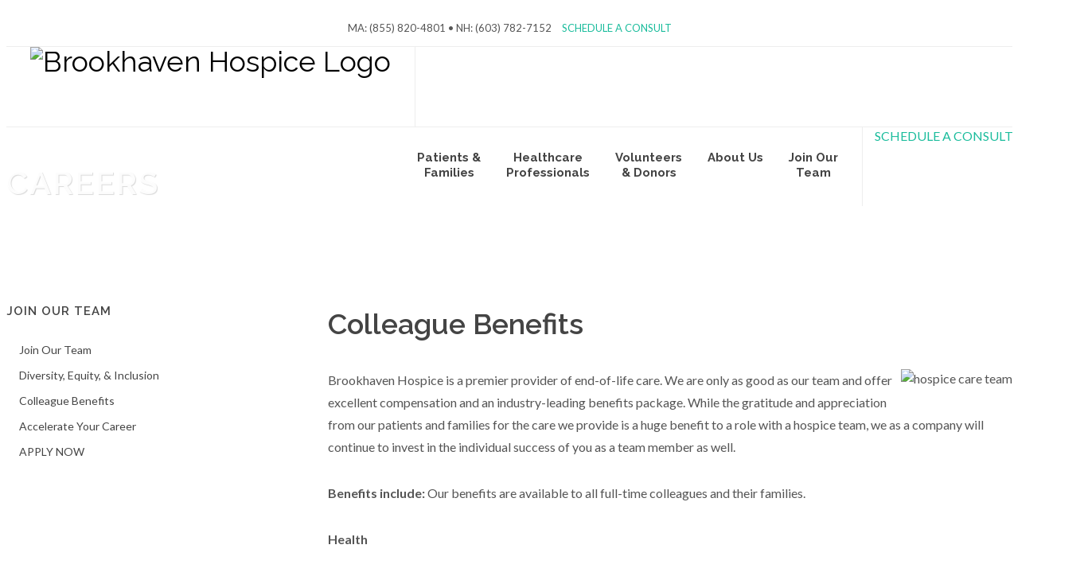

--- FILE ---
content_type: text/html; charset=UTF-8
request_url: https://brookhavenhospice.com/benefits.php
body_size: 7470
content:
<!DOCTYPE html>
<html dir="ltr" lang="en-US">
<head>

  <!-- Google Tag Manager -->
<script>(function(w,d,s,l,i){w[l]=w[l]||[];w[l].push({'gtm.start':
new Date().getTime(),event:'gtm.js'});var f=d.getElementsByTagName(s)[0],
j=d.createElement(s),dl=l!='dataLayer'?'&l='+l:'';j.async=true;j.src=
'https://www.googletagmanager.com/gtm.js?id='+i+dl;f.parentNode.insertBefore(j,f);
})(window,document,'script','dataLayer','GTM-5PH2M4C');</script>
<!-- End Google Tag Manager -->

<!-- Google tag (gtag.js) -->
<script async src="https://www.googletagmanager.com/gtag/js?id=G-EH09SM5RQ0"></script>
<script>
  window.dataLayer = window.dataLayer || [];
  function gtag(){dataLayer.push(arguments);}
  gtag('js', new Date());

  gtag('config', 'G-EH09SM5RQ0');
</script>

  <meta http-equiv="content-type" content="text/html; charset=utf-8" />
	<meta name="Brookhaven Hospice" content="MA and NH Palliative and End of Life Care" />

    <link rel="shortcut icon" href="/favicon.ico" type="image/x-icon">
    <link rel="icon" href="/favicon.ico" type="image/x-icon">

    <!-- Stylesheets
    ============================================= -->
	<link href="https://fonts.googleapis.com/css?family=Lato:300,400,400italic,600,700|Raleway:300,400,500,600,700|Crete+Round:400italic" rel="stylesheet" type="text/css" />
    <link rel="stylesheet" href="css/bootstrap.css" type="text/css" />
    <link rel="stylesheet" href="style.css" type="text/css" />
    <link rel="stylesheet" href="css/dark.css" type="text/css" />
    <link rel="stylesheet" href="css/colors.css" type="text/css" />
    <link rel="stylesheet" href="css/font-icons.css" type="text/css" />
    <link rel="stylesheet" href="css/animate.css" type="text/css" />
    <link rel="stylesheet" href="css/magnific-popup.css" type="text/css" />
    <link href="//maxcdn.bootstrapcdn.com/font-awesome/4.2.0/css/font-awesome.min.css" rel="stylesheet">
    
    <script src="https://cdn.jsdelivr.net/npm/@splidejs/splide@3.1.9/dist/js/splide.min.js" integrity="sha256-bf3iba/BivpOTIlPkzjy19Nsn49MRdXrq71ILM6DVy0=" crossorigin="anonymous"></script>
    <link rel="stylesheet" href="https://cdn.jsdelivr.net/npm/@splidejs/splide@3.1.9/dist/css/splide.min.css" integrity="sha256-vnIcA0IxxVO/dQ6l9ZAl6i8HhSMouOB9zG0R+HsQaA4=" crossorigin="anonymous">

    <link rel="stylesheet" href="css/responsive.css" type="text/css" />
    <link rel="stylesheet" href="css/custom.css" type="text/css" />



    <!-- Favicons -->
    <link rel="apple-touch-icon" sizes="180x180" href="/apple-touch-icon.png">
    <link rel="icon" type="image/png" sizes="32x32" href="/favicon-32x32.png">
    <link rel="icon" type="image/png" sizes="16x16" href="/favicon-16x16.png">
    <link rel="manifest" href="/site.webmanifest">
    <link rel="mask-icon" href="/safari-pinned-tab.svg" color="#5bbad5">
    <meta name="msapplication-TileColor" content="#da532c">
    <meta name="theme-color" content="#ffffff">
    <!-- end of Favicons -->

    <meta name="viewport" content="width=device-width, initial-scale=1, maximum-scale=1" />
    <!--[if lt IE 9]>
    	<script src="http://css3-mediaqueries-js.googlecode.com/svn/trunk/css3-mediaqueries.js"></script>
    <![endif]-->

    <!-- External JavaScripts
    ============================================= -->
    <script type="text/javascript" src="js/jquery.js"></script>
    <script type="text/javascript" src="js/plugins.js"></script>

    <!-- Document Title
    ============================================= -->
    <title>Brookhaven Hospice - Serving Massachusetts and New Hampshire</title>

</head>
<body class="stretched no-transition">

  <!-- Google Tag Manager (noscript) -->
<noscript><iframe src="https://www.googletagmanager.com/ns.html?id=GTM-5PH2M4C"
height="0" width="0" style="display:none;visibility:hidden"></iframe></noscript>
<!-- End Google Tag Manager (noscript) -->

    <!-- Document Wrapper
    ============================================= -->
    <div id="wrapper" class="clearfix">

        <!-- Header
        ============================================= -->

        <div id="top-bar" class="d-none d-md-block">
          <div class="containerclearfix">
            <div class="center">
              <p> MA: (855) 820-4801  •  NH: (603) 782-7152
                <a class="btn btn-primary" style="margin-left:10px;" data-paperform-id="vus3zvjg" data-popup-button="1">SCHEDULE A CONSULT</a><script>(function() { var script = document.createElement('script'); script.src = "https://paperform.co/__embed.min.js";document.body.appendChild(script); })()</script>
              </p>
            </div>
          </div>
        </div>

        <header id="header" class="full-header data-sticky-class="not-dark"" >

            <div id="header-wrap">

                <div class="container clearfix">

                    <div id="primary-menu-trigger"><i class="icon-reorder"></i></div>

                    <!-- Logo
                    ============================================= -->
                    <div id="logo">
                        <a href="index.php" class="standard-logo" data-dark-logo="images/brookhaven-logo.png"><img src="images/brookhaven-logo.png" alt="Brookhaven Hospice Logo"></a>
                        <a href="index.php" class="retina-logo" data-dark-logo="images/brookhaven-logo@2x.png"><img src="images/brookhaven-logo@2x.png" alt="Brookhaven Hospice Logo"></a>
                    </div><!-- #logo end -->

                    <!-- Primary Navigation
                    ============================================= -->
                    <nav id="primary-menu">

                        <ul>
                        <li><a href="patients.php"><div>Patients &amp; </br> Families</div></a>
                                <ul>
                                    <li><a href="patients.php">What We Do</a></li>
                                    <li><a href="palliativepathways.php">Is It Time For Hospice?</a></li>
                                    <li><a href="brookhaven_difference.php">The Brookhaven Difference</a></li>
                                    <li><a href="service_area.php">Service Area</a></li>
                                    <li><a href="resources.php">Resources for Your Family</a></li>
                                    <li><a href="bereavement.php">Grief Resources</a></li>
                                    <li><a href="faq.php">Frequent Questions</a></li>
                                    <li><a href="journal.php">Journal Program</a></li>
                                    <li><a href="referral.php">Get Care Now</a></li>
                                </ul>
                            </li>
                            <li><a href="professionals.php"><div>Healthcare </br>Professionals</div></a>
                                <ul class="large-dropdown">
                                    <li><a href="admission.php">Admission Criteria</a></li>
                                    <li><a href="diagnosis_guidelines.php">Diagnosis Guidelines</a></li>
                                    <li><a href="clinical_reference.php">Clinical Reference Scales</a></li>
                                    <li><a href="caring_for_patients.php">Caring for Your Patients</a></li>
                                    <li><a href="hospice_care_in_facilities.php">Nursing &amp; Assisted Living Facilities</a></li>
                                    <li><a href="brookhaven_services.php">Brookhaven's Services</a></li>
                                    <li><a href="provider-faq.php">Provider FAQ</a></li>
                                    <li><a href="resources-2.php">Resources</a></li>
                                    <li><a href="referral_2.php">Get Care Now</a></li>
                                </ul>
                            </li>
                            <li><a href="volunteers.php"><div>Volunteers </br>&amp; Donors</div></a>
                                <ul>
                                    <li><a href="volunteers.php">Volunteers</a></li>
                                    <li><a href="make_a_donation.php">Make A Donation</a></li>
                                </ul>
                            </li>
                            <li><a href="company.php"><div>About Us</div></a>
                                <ul>
                                    <li><a href="company.php">Welcome</a></li>
                                    <li><a href="brookhaven_story.php">The Brookhaven Story</a></li>
                                    <li><a href="experience.php">Experience</a></li>
                                    <li><a href="service_standards_2.php">Service Standards</a></li>
                                    <li><a href="service_area_2.php">Service Area</a></li>
                                    <li><a href="careers.php">Join Our Team</a></li>
                                    <li><a href="contact.php">Contact Us</a></li>
                                </ul>
                            </li>
                            <li><a href=careers.php><div>Join Our </br>Team</div></a></li>
                        </ul>

                        <!-- Top Search
                        ============================================= -->
                        <div id="top-search">
                            <a href="#" id="top-search-trigger"><i class="icon-search3"></i><i class="icon-line-cross"></i></a>
                            <form action="search.html" method="get">
                                <input type="text" name="q" class="form-control" value="" placeholder="Type &amp; Press Enter...">
                            </form>
                        </div><!-- #top-search end -->

                        <!-- COVID
                        ============================================= -->
                        <a class="center visible-sm visible-xs" data-paperform-id="vus3zvjg" data-popup-button="1">SCHEDULE A CONSULT</a><script>(function() { var script = document.createElement('script'); script.src = "https://paperform.co/__embed.min.js";document.body.appendChild(script); })()</script>

                        <!-- COVID end -->

                    </nav><!-- #primary-menu end -->

                </div>

            </div>

        </header><!-- #header end -->

        <!-- Page Title
        ============================================= -->
        <section id="page-title" class="page-title-parallax page-title-dark" style="background-image: url('images/header.jpg'); padding: 50px 0;" data-stellar-background-ratio="0.3">

            <div class="container clearfix">
                <h1>Careers</h1>
              </div>

        </section><!-- #page-title end -->

        <!-- Content
        ============================================= -->
        <section id="content">

          <div class="content-wrap">

            <div class="container clearfix"></div>

                <div class="container clearfix">

                    <!-- Post Content
                    ============================================= -->
                    <div class="postcontent nobottommargin col_last clearfix">


                      <h1>Colleague Benefits</h1>

                      <img src="images/Med Team heart.png" class="img-responsive pull-right" alt="hospice care team" style="max-width: 423px; margin-bottom: 10px;"></img>

                      <p>Brookhaven Hospice is a premier provider of end-of-life care. We are only as good as our team and offer excellent compensation and an industry-leading benefits package. While the gratitude and appreciation from our patients and families for the care we provide is a huge benefit to a role with a hospice team, we as a company will continue to invest in the individual success of you as a team member as well. </p>

                      <p><strong>Benefits include:</strong> Our benefits are available to all full-time colleagues and their families.</p>

                      <p><strong>Health</strong></p>
                      <ul>

                          <li>Dental insurance</li>
                          <li>Vision insurance</li>
                          <li>Multiple health insurance options</li>
                          <li>Employer-provided life and AD&D Insurance</li>
                          <li>FSA and HSA Accounts</li>
                        </ul>

                        <p></p>

                      <p><strong>Wellness</strong><br>
                        We recognize that the overall health and wellness of our colleagues is important in being able to provide the very best quality of care to our patients and families. Brookhaven Hospice offers a comprehensive program promoting the overall wellness of our entire team.</p>

                      <ul>
                          <li>PTO</li>
                          <li>Bereavement Time Off</li>
                        </ul>

                        <p></p>
                      <p><strong>Financial</strong><br>
                        Financial stability is a major factor in the health and wellness of an individual. At Brookhaven Hospice, we recognize that and offer an industry-leading benefits package that includes:</p>

                      <ul>
                          <li>Company matching 401(k)</li>
                    </ul>

                      <p>Very special people work for hospice. Would you like to be one of them?</p>

                      <h3>
                        <a class="button button-large topmargin-sm" href="https://careers-brookhavenhospice.icims.com/jobs/search?ss=1">APPLY NOW</a>
                      </h3>

                    </div><!-- .postcontent end -->

                    <!-- Sidebar
                    ============================================= -->
                    <div class="sidebar nobottommargin clearfix">
                        <div class="sidebar-widgets-wrap">

                            <div class="widget widget_links clearfix">

                              <h4>Join Our Team</h4>
                              <ul>
                                  <li><a href="careers.php"> Join Our Team</a>
                                  <!-- <li><a href="ourteam.php"> Meet Our Family</a></li> -->
                                  <li><a href="diversity.php"> Diversity, Equity, &amp; Inclusion</a></li>
                                  <li><a class="active" href="benefits.php"> Colleague Benefits</a></li>
                                  <li><a href="accelerate.php"> Accelerate Your Career</a></li>
                                  <li><a href="https://careers-brookhavenhospice.icims.com/jobs/search?ss=1"> APPLY NOW</a></li>
                              </ul>

                            </div>

                        </div>
                    </div><!-- .sidebar end -->

                </div>

            </div>

        </section><!-- #content end -->

<!-- Footer
    ============================================= -->
<footer id="footer" class="dark">

    <!-- testimonials
          ============================================= -->
    <div id="testimonials">

        <style type="text/css">

.dark #testimonials {
    background-color: #f2a92b;
    color: #04447c;
    text-shadow: 1px 1px 1px rgba(0,0,0,0.1);
		padding-top: 30px;
    border-top: 8px solid #04447c;
    border-bottom: 8px solid #04447c;
}

.testimonial_name{
    color: #04447c;
    font-size: 18px;
}
  .testimonial_btn{
    background-color: #f2a92b !important;
    color: #fff !important;
 }

 .testimonial_para {
  padding-top: 25px;
 }

 .testimonial_control {
   padding-bottom: 50px;
 }

 .carousel-inner {
   margin-top: 15px;
   min-height: 300px;
 }

</style>

<div class="container">
	<div class="row testimonials">
    <div class="col-sm-2"></div>
		<div class="col-sm-8">
          <div id="carousel-example-generic" class="carousel slide" data-ride="carousel">
              <!-- Wrapper for slides -->
              <div class="carousel-inner">
                <div class="item active">
                  <div class="row" style="padding: 10px">
                    <button style="border: none; color: #ffffff; background-color: #f2a92b;"><i class="fa fa-quote-left testimonial_fa" aria-hidden="true"></i></button>
                    <p class="testimonial_para">We have great respect and appreciation for the comfort and assistance which the Brookhaven Hospice staff provided my wife and whole family. The entire staff were the most caring and loving people I have ever met during my 79 years on this planet. In this crazy, fast-moving world in which we live, it is so gratifying to meet such wonderful, caring people. May God bless you and encourage you to keep up the good work.</p>
                    <div class="row">
                        <div class="col-sm-12">
                        <h4 class="testimonial_name">&mdash; Joseph H.</h4>
                      </div>
                    </div>
                  </div>
                </div>
               
                <div class="item">
                   <div class="row" style="padding: 10px">
                    <button style="border: none; color: #ffffff; background-color: #f2a92b;"><i class="fa fa-quote-left testimonial_fa" aria-hidden="true"></i></button>
                    <p class="testimonial_para">We would like to thank you all for the extra care that you gave my dad prior to his death. Your concern for his comfort during the last days of his life meant so much to us. It was a difficult time, but your thoughtfulness made it so much easier. I would also like to thank you for your continued support since my dad’s death. Again, thanks for being there to help us; it was greatly appreciated.</p>
                    <div class="row">
                        <div class="col-sm-12">
                          <h4 class="testimonial_name">&mdash; Elizabeth S.</h4>
                    </div>
                    </div>
                  </div>
                </div>
                
                <div class="item">
                   <div class="row" style="padding: 10px">
                    <button style="border: none; color: #ffffff; background-color: #ae822d;"><i class="fa fa-quote-left testimonial_fa" aria-hidden="true"></i></button>
                    <p class="testimonial_para">This is just a note of thanks and praise for the hospice staff that was responsible for the care of my mother. The care and thoughtfulness they demonstrated was astounding. I can’t begin to express the gentle, tender, loving care that your team provided my mom. You are real angels of mercy. My mom was so clean and fresh and comfortable – it was a blessing for my mother, my family and me; I will forever be grateful to your team. Thank you all from the bottom of my heart.</p>
                    <div class="row">
                        <div class="col-sm-12">
                          <h4 class="testimonial_name">&mdash; Patricia M.</h4>
                    </div>
                    </div>
                  </div>
                </div>

                <div class="item">
                    <div class="row" style="padding: 10px">
                     <button style="border: none; color: #ffffff; background-color: #f2a92b;"><i class="fa fa-quote-left testimonial_fa" aria-hidden="true"></i></button>
                     <p class="testimonial_para">Thank you and everyone at Brookhaven Hospice who spent time with my dad. The last year of his life was better because of all of you. Words cannot express my family’s appreciation for all you did to make his last weeks and days better and more comfortable. I am so thankful.</p>
                     <div class="row">
                         <div class="col-sm-12">
                           <h4 class="testimonial_name">&mdash; Rose K.</h4>
                     </div>
                     </div>
                   </div>
                 </div>

                 <div class="item">
                     <div class="row" style="padding: 10px">
                      <button style="border: none; color: #ffffff; background-color: #f2a92b;"><i class="fa fa-quote-left testimonial_fa" aria-hidden="true"></i></button>
                      <p class="testimonial_para">I would like to thank all of you that were so kind to my mom and me – you helped ease such a hard time for us. Everyone that I met showed such love and respect; your kindness is appreciated by my entire family. You helped to ease my father’s last few weeks; may you all be blessed with life’s greatest gifts, health, and happiness.</p>
                      <div class="row">
                          <div class="col-sm-12">
                            <h4 class="testimonial_name">&mdash; Helen M.</h4>
                      </div>
                      </div>
                    </div>
                  </div>

                  <div class="item">
                     <div class="row" style="padding: 10px">
                      <button style="border: none; color: #ffffff; background-color: #f2a92b;"><i class="fa fa-quote-left testimonial_fa" aria-hidden="true"></i></button>
                      <p class="testimonial_para">I wanted to thank you for your careful and compassionate care of my dad. The services that your staff provided during his last few weeks was wonderful. Dad was provided with great care. Your entire staff were sensitive to our needs during a tough time. We were very happy to know that dad received the care that he deserved and would have wanted. You provide such an amazing service and one that is so needed.</p>
                      <div class="row">
                          <div class="col-sm-12">
                            <h4 class="testimonial_name">&mdash; Christine R.</h4>
                      </div>
                      </div>
                    </div>
                  </div>

                  <div class="item">
                     <div class="row" style="padding: 10px">
                      <button style="border: none; color: #ffffff; background-color: #f2a92b;"><i class="fa fa-quote-left testimonial_fa" aria-hidden="true"></i></button>
                      <p class="testimonial_para">We wanted to express our gratitude for all the help, love and support we received during our mother’s hospice need. May God richly bless you all.”</p>
                      <div class="row">
                          <div class="col-sm-12">
                            <h4 class="testimonial_name">&mdash; Deborah W.</h4>
                      </div>
                      </div>
                    </div>
                  </div>

                  <div class="item">
                     <div class="row" style="padding: 10px">
                      <button style="border: none; color: #ffffff; background-color: #f2a92b;"><i class="fa fa-quote-left testimonial_fa" aria-hidden="true"></i></button>
                      <p class="testimonial_para">Thank you for thinking of our family during this difficult time following my father’s death. Your kind expressions of support and sympathy has touched our hearts and offered us much peace during this time.</p>
                      <div class="row">
                          <div class="col-sm-12">
                            <h4 class="testimonial_name">&mdash; Carmen A.</h4>
                      </div>
                      </div>
                    </div>
                  </div>

                  <div class="item">
                     <div class="row" style="padding: 10px">
                      <button style="border: none; color: #ffffff; background-color: #f2a92b;"><i class="fa fa-quote-left testimonial_fa" aria-hidden="true"></i></button>
                      <p class="testimonial_para">To everyone who gave my mother loving care during her sickness, I thank you. Thank you, too, for the support shown to my family and me. My God bless you all.</p>
                      <div class="row">
                          <div class="col-sm-12">
                            <h4 class="testimonial_name">&mdash; Veronica C.</h4>
                      </div>
                      </div>
                    </div>
                  </div>

                  <div class="item">
                     <div class="row" style="padding: 10px">
                      <button style="border: none; color: #ffffff; background-color: #f2a92b;"><i class="fa fa-quote-left testimonial_fa" aria-hidden="true"></i></button>
                      <p class="testimonial_para">I am so grateful to have had you in my, and my mom’s life. It was very difficult for me, but I am so fortunate to have had such kind, caring, and compassionate people surrounding my mom. I’m truly blessed. A million ‘thank you’s would never be enough.</p>
                      <div class="row">
                          <div class="col-sm-12">
                            <h4 class="testimonial_name">&mdash; Louise F.</h4>
                      </div>
                      </div>
                    </div>
                  </div>



              </div>
            </div>
            <div class="controls testimonial_control">
                <a class="left fa fa-chevron-left btn btn-default testimonial_btn" href="#carousel-example-generic"
                  data-slide="prev"></a>

                <a class="right fa fa-chevron-right btn btn-default testimonial_btn" href="#carousel-example-generic"
                  data-slide="next"></a>
              </div>
        </div>
        <div class="col-sm-2"></div>
	</div>
</div>

    </div><!-- #testimonials end -->

    <!-- Copyrights
    ============================================= -->
    <div id="copyrights">

        <div class="container clearfix">
            <div class="col_half">
                <p><strong>NEW HAMPSHIRE:</strong></p>

                <p>
                <address>
                    <strong>Portsmouth Office:</strong></br>
                    1 New Hampshire Avenue, Ste. 209</br>
                    Portsmouth, NH 03801</br>
                </address>

                <address>
                    <strong>Southern New Hampshire Office:</strong></br>
                    2 Bedford Farms Drive, Ste. 105</br>
                    Bedford, NH 03110</br>
                </address>

                <address>
                    <strong>Windham New Hampshire Office:</strong></br>
                    7 Rockingham Road, Ste. 2</br>
                    Windham NH 03087</br>
                </address>

                <strong>Phone:</strong> (603) 782-7152 </br>
                <strong>Fax:</strong> (603) 676-8799</br>
                <a class="button button-border button-light button-large topmargin-sm" href="tel:6037827152">Call Now!</a></p>
            </div>

            <div class="col_half col_last">
                <p><strong>MASSACHUSETTS:</strong></p>

                <p>
                <address>
                    <strong>Marlborough Office:</strong></br>
                    5 Mount Royal Avenue, Ste. 40</br>
                    Marlborough, MA 01752</br>
                </address>

                <strong>Phone:</strong> (855) 820-4801</br>
                <strong>Fax:</strong> (844) 495-0147</br>
                <a class="button button-border button-light button-large topmargin-sm" href="tel:8558204801">Call Now!</a>
                </p>

                <p>
                <address>
                    <strong>North Shore Office:</strong></br>
                    300 Ballardvale Street, Ste 116</br>
                    Wilmington, MA 01887</br>
                </address>

                <strong>Phone:</strong> (857) 331-6370</br>
                <strong>Fax:</strong> (857) 465-7488</br>
                <a class="button button-border button-light button-large topmargin-sm" href="tel:8573316370">Call Now!</a>
                </p>

                <p class="topmargin">
                <address>
                    <strong>Springfield Office:</strong></br>
                    59 Interstate Drive, Ste. 5</br>
                    West Springfield, MA 01089</br>
                </address>

                <strong>Phone:</strong> (413) 415-8330</br>
                <strong>Fax:</strong> (413) 729-6049</br>
                <a class="button button-border button-light button-large topmargin-sm" href="tel:4134158330">Call Now!</a>
                </p>
            </div>

            <div class="clearfix"></div>

            <div class="col_last text-center">
                <p><a href="mailto:info@brookhavenhospice.com">info@BrookhavenHospice.com</a> </br>
                    <a href="mailto:referral@brookhavenhospice.com">referral@BrookhavenHospice.com</a>
                </p>
            </div>

            <div class="clearfix"></div>

            <div class="container center topmargin-sm">

                <p><a class="btn btn-primary btn-lg" href="https://www.facebook.com/pages/Brookhaven-Hospice/356677907755400" style="margin-right: 10px;" target="_blank"> <i class="icon-facebook"></i></a>
                    <a href="https://www.facebook.com/pages/Brookhaven-Hospice/356677907755400" class="si-colored topmmargin" target="_blank">Like us on Facebook</a>
                </p>

                <p><a class="btn btn-primary btn-lg" href="https://www.linkedin.com/company/brookhaven-hospice/?viewAsMember=true" style="margin-right: 10px;" target="_blank"> <i class="icon-linkedin"></i></a>
                    <a href="https://www.linkedin.com/company/brookhaven-hospice/?viewAsMember=true" class="si-colored topmmargin" target="_blank">Follow us on LinkedIn</a>
                </p>

                <p><a class="btn btn-primary btn-lg" href="https://www.youtube.com/@brookhavenhospice" style="margin-right: 10px;" target="_blank"> <i class="icon-youtube"></i></a>
                    <a href="https://www.youtube.com/@brookhavenhospice" class="si-colored topmmargin" target="_blank">Watch us on YouTube</a>
                </p>

                <p>&copy; 2026 Brookhaven Hospice</p>

            </div>
            <!-- #civilrights -->

        <div><style type="text/css">
  .civilrights {
    font-size: 11px;
  }
</style>

<div class="container">
  <div class="row civilrights">
    <div class="col-md-12 center">
    <p>If you need reasonable modifications, appropriate auxiliary aids and services, or language assistance services, contact our Civil Rights Coordinator.<br>
If you believe that we have failed to provide these services or discriminated in any other way, you may file a grievance with our Civil Rights Coordinator by phone at 855-227-3604, by email at <a href="mailto:CareHotline@GetInTouch.com">CareHotline@GetInTouch.com</a> or in person or by mail at 946 Grady Avenue, Suite 200 Charlottesville VA 22903. If you need help filing a grievance, our Civil Rights Coordinator is available to help you.<br>

The availability and use of this grievance procedure does not prevent you from pursuing other legal or administrative remedies.<br>

You may also file a civil right complain with the U.S. Department of Health and Human Services, Office for Civil Rights by any of the following methods:
Electronically through the Office for Civil Rights Complaint Portal, available at <a href="https://ocrportal.hhs.gov/ocr/portal/lobby.jsf">https://ocrportal.hhs.gov/ocr/portal/lobby.jsf</a> <br>

By mail to U.S. Department ofHealth and Human Services, 200 Independence Avenue, SW, Room 509F, HHH Building Washington DC 20201. Complaint forms are available at: <a href="htps://www.hhs.gov/ocr/office/file/index.html">htps://www.hhs.gov/ocr/office/file/index.html</a> By phone at 1-800-368-1019 (TDD: 1-800-537-7697)</br>
    </div>
  </div>
</div>
 </div>

        <!-- #civilrights end -->
        </div>
        
    </div><!-- #copyrights end -->
</footer><!-- #footer end -->
</div><!-- #wrapper end -->

<!-- Go To Top
    ============================================= -->
<div id="gotoTop" class="icon-angle-up"></div>

<!-- Footer Scripts
    ============================================= -->
<script type="text/javascript" src="js/functions.js"></script>
<script type="text/javascript" src="//cdn.callrail.com/companies/427077659/23eb7354ea138c18fddb/12/swap.js"></script>

<!-- begin olark code -->
<script type="text/javascript" async>
    ;
    (function(o, l, a, r, k, y) {
        if (o.olark) return;
        r = "script";
        y = l.createElement(r);
        r = l.getElementsByTagName(r)[0];
        y.async = 1;
        y.src = "//" + a;
        r.parentNode.insertBefore(y, r);
        y = o.olark = function() {
            k.s.push(arguments);
            k.t.push(+new Date)
        };
        y.extend = function(i, j) {
            y("extend", i, j)
        };
        y.identify = function(i) {
            y("identify", k.i = i)
        };
        y.configure = function(i, j) {
            y("configure", i, j);
            k.c[i] = j
        };
        k = y._ = {
            s: [],
            t: [+new Date],
            c: {},
            l: a
        };
    })(window, document, "static.olark.com/jsclient/loader.js");
    /* custom configuration goes here (www.olark.com/documentation) */
    olark.identify('5307-360-10-1108');
</script>
<!-- end olark code -->

</body>

</html>

--- FILE ---
content_type: text/plain
request_url: https://www.google-analytics.com/j/collect?v=1&_v=j102&a=1131096&t=pageview&_s=1&dl=https%3A%2F%2Fbrookhavenhospice.com%2Fbenefits.php&ul=en-us%40posix&dt=Brookhaven%20Hospice%20-%20Serving%20Massachusetts%20and%20New%20Hampshire&sr=1280x720&vp=1280x720&_u=YCDAiEABBAAAACAAI~&jid=769656027&gjid=2022603614&cid=703069280.1768502976&tid=UA-65978199-21&_gid=1978996799.1768502977&_slc=1&gtm=45He61e0n815PH2M4Cv850857578za200zd850857578&cg1=Brookhaven%20Hospice&gcd=13l3l3l3l1l1&dma=0&tag_exp=103116026~103200004~104527907~104528500~104684208~104684211~105391253~115938466~115938469~117041588&z=377021036
body_size: -451
content:
2,cG-3QQMPXF0YD